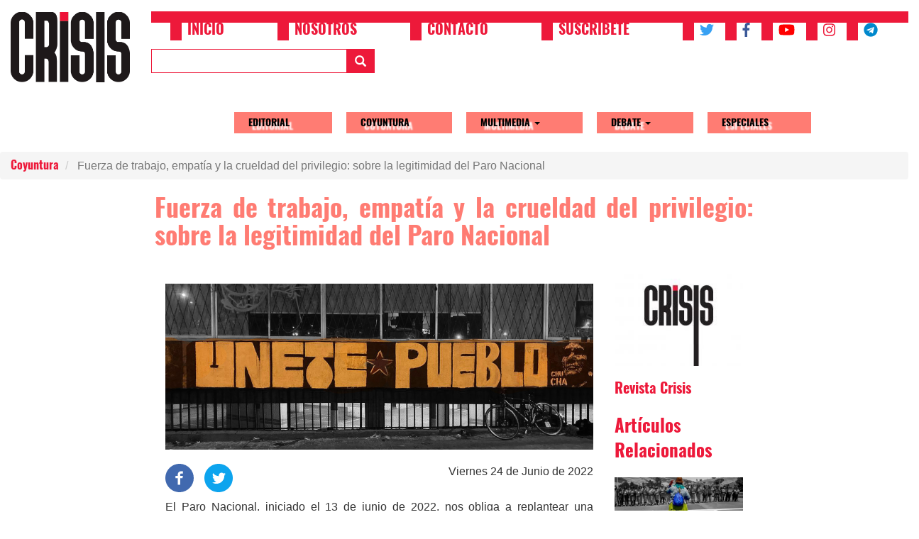

--- FILE ---
content_type: text/html; charset=UTF-8
request_url: https://www.revistacrisis.com/index.php/coyuntura/fuerza-de-trabajo-empatia-y-la-crueldad-del-privilegio-sobre-la-legitimidad-del-paro
body_size: 12097
content:


<!-- THEME DEBUG -->
<!-- THEME HOOK: 'html' -->
<!-- FILE NAME SUGGESTIONS:
   * html--node--1307.html.twig
   * html--node--%.html.twig
   * html--node.html.twig
   x html.html.twig
-->
<!-- BEGIN OUTPUT from 'themes/contrib/bootstrap/templates/system/html.html.twig' -->
<!DOCTYPE html>
<html  lang="es" dir="ltr" prefix="content: http://purl.org/rss/1.0/modules/content/  dc: http://purl.org/dc/terms/  foaf: http://xmlns.com/foaf/0.1/  og: http://ogp.me/ns#  rdfs: http://www.w3.org/2000/01/rdf-schema#  schema: http://schema.org/  sioc: http://rdfs.org/sioc/ns#  sioct: http://rdfs.org/sioc/types#  skos: http://www.w3.org/2004/02/skos/core#  xsd: http://www.w3.org/2001/XMLSchema# ">
  <head>
    <meta charset="utf-8" />
<script>(function(i,s,o,g,r,a,m){i["GoogleAnalyticsObject"]=r;i[r]=i[r]||function(){(i[r].q=i[r].q||[]).push(arguments)},i[r].l=1*new Date();a=s.createElement(o),m=s.getElementsByTagName(o)[0];a.async=1;a.src=g;m.parentNode.insertBefore(a,m)})(window,document,"script","https://www.google-analytics.com/analytics.js","ga");ga("create", "UA-116079479-1", {"cookieDomain":"auto"});ga("set", "anonymizeIp", true);ga("send", "pageview");</script>
<link rel="canonical" href="https://www.revistacrisis.com/index.php/coyuntura/fuerza-de-trabajo-empatia-y-la-crueldad-del-privilegio-sobre-la-legitimidad-del-paro" />
<link rel="image_src" href="https://www.revistacrisis.com/sites/default/files/2022-06/empatia%20copia.jpg" />
<meta name="description" content="Ten en cuenta siempre que, mientras las decisiones sobre el trabajo y la vida no le pertenezcan a la mayoría, las opciones siempre serán las mismas: recibir las balas o devorar las sobras" />
<meta name="abstract" content="Ten en cuenta siempre que, mientras las decisiones sobre el trabajo y la vida no le pertenezcan a la mayoría, las opciones siempre serán las mismas: recibir las balas o devorar las sobras" />
<meta name="keywords" content="Paro Nacional Ec, Neoliberalismo, Trabajo, Precarización" />
<meta property="og:site_name" content="Revista Crisis" />
<meta property="og:type" content="Artículo" />
<meta property="og:url" content="http://www.revistacrisis.com/index.php/coyuntura/fuerza-de-trabajo-empatia-y-la-crueldad-del-privilegio-sobre-la-legitimidad-del-paro" />
<meta property="og:title" content="Fuerza de trabajo, empatía y la crueldad del privilegio: sobre la legitimidad del Paro Nacional" />
<meta property="og:description" content="Ten en cuenta siempre que, mientras las decisiones sobre el trabajo y la vida no le pertenezcan a la mayoría, las opciones siempre serán las mismas: recibir las balas o devorar las sobras" />
<meta property="og:image" content="http://www.revistacrisis.com/sites/default/files/2022-06/empatia%20copia.jpg" />
<meta property="og:image:secure_url" content="https://www.revistacrisis.com/sites/default/files/2022-06/empatia%20copia.jpg" />
<meta name="twitter:card" content="summary_large_image" />
<meta name="twitter:description" content="Ten en cuenta siempre que, mientras las decisiones sobre el trabajo y la vida no le pertenezcan a la mayoría, las opciones siempre serán las mismas: recibir las balas o devorar las sobras" />
<meta name="twitter:site" content="@revistacrisisec" />
<meta name="twitter:title" content="Fuerza de trabajo, empatía y la crueldad del privilegio: sobre la legitimidad del Paro Nacional" />
<meta name="twitter:url" content="http://www.revistacrisis.com/index.php/coyuntura/fuerza-de-trabajo-empatia-y-la-crueldad-del-privilegio-sobre-la-legitimidad-del-paro" />
<meta name="twitter:image" content="http://www.revistacrisis.com/sites/default/files/2022-06/empatia%20copia.jpg" />
<meta name="Generator" content="Drupal 8 (https://www.drupal.org)" />
<meta name="MobileOptimized" content="width" />
<meta name="HandheldFriendly" content="true" />
<meta name="viewport" content="width=device-width, initial-scale=1.0" />
<link rel="shortcut icon" href="/themes/custom/crisis/favicon.ico" type="image/vnd.microsoft.icon" />
<link rel="alternate" hreflang="es" href="https://www.revistacrisis.com/index.php/coyuntura/fuerza-de-trabajo-empatia-y-la-crueldad-del-privilegio-sobre-la-legitimidad-del-paro" />
<link rel="revision" href="https://www.revistacrisis.com/index.php/coyuntura/fuerza-de-trabajo-empatia-y-la-crueldad-del-privilegio-sobre-la-legitimidad-del-paro" />

    <title>Fuerza de trabajo, empatía y la crueldad del privilegio: sobre la legitimidad del Paro Nacional  | Revista Crisis</title>
    <link rel="stylesheet" media="all" href="/sites/default/files/css/css_MymMseYtgc8kj894usPRMg7AmCtzKx5XzrrON7_ZM_A.css" />
<link rel="stylesheet" media="all" href="https://cdn.jsdelivr.net/npm/bootstrap@3.4.1/dist/css/bootstrap.min.css" integrity="sha256-bZLfwXAP04zRMK2BjiO8iu9pf4FbLqX6zitd+tIvLhE=" crossorigin="anonymous" />
<link rel="stylesheet" media="all" href="https://cdn.jsdelivr.net/npm/@unicorn-fail/drupal-bootstrap-styles@0.0.1/dist/3.4.0/8.x-3.x/drupal-bootstrap.min.css" integrity="sha512-oBCQwfTD4N6GNd7e5abU5e6i4wDNDQ23bPUxXJDfzH0QazxmngDQEWoQ6Zz51pQN49uw9WNDhkbc4euTx1RZMA==" crossorigin="anonymous" />
<link rel="stylesheet" media="all" href="/sites/default/files/css/css_IyhxYGqsOI_e5t0EJhECsyJYAX7SR1-tEHyh-WkmxT4.css" />

    
<!--[if lte IE 8]>
<script src="/core/assets/vendor/html5shiv/html5shiv.min.js?v=3.7.3"></script>
<![endif]-->

  </head>
  <body class="path-node page-node-type-article has-glyphicons">
    <a href="#main-content" class="visually-hidden focusable skip-link">
      Pasar al contenido principal
    </a>
    
    

<!-- THEME DEBUG -->
<!-- THEME HOOK: 'off_canvas_page_wrapper' -->
<!-- BEGIN OUTPUT from 'core/modules/system/templates/off-canvas-page-wrapper.html.twig' -->
  <div class="dialog-off-canvas-main-canvas" data-off-canvas-main-canvas>
    

<!-- THEME DEBUG -->
<!-- THEME HOOK: 'page' -->
<!-- FILE NAME SUGGESTIONS:
   * page--node--1307.html.twig
   * page--node--%.html.twig
   * page--node.html.twig
   x page.html.twig
-->
<!-- BEGIN OUTPUT from 'themes/custom/crisis/templates/system/page.html.twig' -->
          <header class="navbar navbar-default" id="navbar" role="banner">
      <div class="branding-wrapper clearfix col-sm-2">
        

<!-- THEME DEBUG -->
<!-- THEME HOOK: 'region' -->
<!-- FILE NAME SUGGESTIONS:
   * region--branding.html.twig
   x region.html.twig
-->
<!-- BEGIN OUTPUT from 'themes/contrib/bootstrap/templates/system/region.html.twig' -->
  <div class="region region-branding">
    

<!-- THEME DEBUG -->
<!-- THEME HOOK: 'block' -->
<!-- FILE NAME SUGGESTIONS:
   * block--crisis-branding.html.twig
   x block--system-branding-block.html.twig
   * block--system.html.twig
   * block.html.twig
-->
<!-- BEGIN OUTPUT from 'themes/contrib/bootstrap/templates/block/block--system-branding-block.html.twig' -->
      <a class="logo navbar-btn pull-left" href="/" title="Inicio" rel="home">
      <img src="/sites/default/files/logo-small.png" alt="Inicio" />
    </a>
        <a class="name navbar-brand" href="/" title="Inicio" rel="home">Revista Crisis</a>
    
<!-- END OUTPUT from 'themes/contrib/bootstrap/templates/block/block--system-branding-block.html.twig' -->


  </div>

<!-- END OUTPUT from 'themes/contrib/bootstrap/templates/system/region.html.twig' -->


      </div>
      
      <div class="header-content-wrapper col-sm-10">
        <div class="navbar-header">
        

<!-- THEME DEBUG -->
<!-- THEME HOOK: 'region' -->
<!-- FILE NAME SUGGESTIONS:
   * region--navigation.html.twig
   x region.html.twig
-->
<!-- BEGIN OUTPUT from 'themes/contrib/bootstrap/templates/system/region.html.twig' -->
  <div class="region region-navigation">
    

<!-- THEME DEBUG -->
<!-- THEME HOOK: 'block' -->
<!-- FILE NAME SUGGESTIONS:
   * block--upperheadermenu.html.twig
   * block--system-menu-block--upper-header-menu.html.twig
   x block--system-menu-block.html.twig
   * block--system.html.twig
   * block.html.twig
-->
<!-- BEGIN OUTPUT from 'core/modules/system/templates/block--system-menu-block.html.twig' -->
<nav role="navigation" aria-labelledby="block-upperheadermenu-menu" id="block-upperheadermenu">
            
  <h2 class="visually-hidden" id="block-upperheadermenu-menu">Upper Header Menu</h2>
  

        

<!-- THEME DEBUG -->
<!-- THEME HOOK: 'menu__upper_header_menu' -->
<!-- FILE NAME SUGGESTIONS:
   * menu--upper-header-menu.html.twig
   x menu.html.twig
-->
<!-- BEGIN OUTPUT from 'themes/contrib/bootstrap/templates/menu/menu.html.twig' -->

      <ul class="menu menu--upper-header-menu nav">
                      <li class="first">
                                        <a href="/index.php/" data-drupal-link-system-path="&lt;front&gt;">Inicio</a>
              </li>
                      <li>
                                        <a href="/index.php/nosotros" data-drupal-link-system-path="node/20">Nosotros</a>
              </li>
                      <li>
                                        <a href="/index.php/contacto" data-drupal-link-system-path="node/23">Contacto</a>
              </li>
                      <li>
                                        <a href="/index.php/suscribete" data-drupal-link-system-path="node/33">Suscribete</a>
              </li>
                      <li aria-label="Twitter">
                                        <a href="https://twitter.com/revistacrisisec"><i class="fa fa-twitter" aria-hidden="true"></i></a>
              </li>
                      <li aria-label="Facebook">
                                        <a href="https://www.facebook.com/RevistaCrisisEc/"><i class="fa fa-facebook" aria-hidden="true"></i></a>
              </li>
                      <li aria-label="Youtube">
                                        <a href="https://www.youtube.com/channel/UCnd46QaSN20nthCfhSz3g-w"><i class="fa fa-youtube" aria-hidden="true"></i></a>
              </li>
                      <li aria-label="Instagram">
                                        <a href="https://www.instagram.com/revistacrisis_ec/"><i class="fa fa-instagram" aria-hidden="true"></i></a>
              </li>
                      <li aria-label="Telegram" class="last">
                                        <a href="https://t.me/CanalRevistaCrisisEc"><i class="fa fa-telegram" aria-hidden="true"></i></a>
              </li>
        </ul>
  

<!-- END OUTPUT from 'themes/contrib/bootstrap/templates/menu/menu.html.twig' -->


  </nav>

<!-- END OUTPUT from 'core/modules/system/templates/block--system-menu-block.html.twig' -->



<!-- THEME DEBUG -->
<!-- THEME HOOK: 'block' -->
<!-- FILE NAME SUGGESTIONS:
   * block--formularioexpuestosearchpage-search.html.twig
   * block--views-exposed-filter-block--search-page-search.html.twig
   * block--views-exposed-filter-block.html.twig
   * block--views.html.twig
   x block.html.twig
-->
<!-- BEGIN OUTPUT from 'themes/contrib/bootstrap/templates/block/block.html.twig' -->
<section class="views-exposed-form block block-views block-views-exposed-filter-blocksearch-page-search clearfix" data-drupal-selector="views-exposed-form-search-page-search" id="block-formularioexpuestosearchpage-search">
  
    

      

<!-- THEME DEBUG -->
<!-- THEME HOOK: 'form' -->
<!-- BEGIN OUTPUT from 'core/modules/system/templates/form.html.twig' -->
<form action="/index.php/buscar" method="get" id="views-exposed-form-search-page-search" accept-charset="UTF-8">
  

<!-- THEME DEBUG -->
<!-- THEME HOOK: 'views_exposed_form' -->
<!-- BEGIN OUTPUT from 'themes/contrib/bootstrap/templates/views/views-exposed-form.html.twig' -->
<div class="form--inline form-inline clearfix">
  

<!-- THEME DEBUG -->
<!-- THEME HOOK: 'form_element' -->
<!-- BEGIN OUTPUT from 'themes/contrib/bootstrap/templates/input/form-element.html.twig' -->
<div class="form-item js-form-item form-type-textfield js-form-type-textfield form-item-search-keywords js-form-item-search-keywords form-group">
      

<!-- THEME DEBUG -->
<!-- THEME HOOK: 'form_element_label' -->
<!-- BEGIN OUTPUT from 'themes/contrib/bootstrap/templates/input/form-element-label.html.twig' -->
<label for="edit-search-keywords" class="control-label">Buscar</label>
<!-- END OUTPUT from 'themes/contrib/bootstrap/templates/input/form-element-label.html.twig' -->


  
  
  

<!-- THEME DEBUG -->
<!-- THEME HOOK: 'input__textfield' -->
<!-- FILE NAME SUGGESTIONS:
   * input--textfield.html.twig
   * input--form-control--textfield.html.twig
   x input--form-control.html.twig
   * input.html.twig
-->
<!-- BEGIN OUTPUT from 'themes/contrib/bootstrap/templates/input/input--form-control.html.twig' -->
<input data-drupal-selector="edit-search-keywords" class="form-text form-control" type="text" id="edit-search-keywords" name="search_keywords" value="" size="30" maxlength="128" />
<!-- END OUTPUT from 'themes/contrib/bootstrap/templates/input/input--form-control.html.twig' -->



  
  
  </div>

<!-- END OUTPUT from 'themes/contrib/bootstrap/templates/input/form-element.html.twig' -->



<!-- THEME DEBUG -->
<!-- THEME HOOK: 'container' -->
<!-- BEGIN OUTPUT from 'themes/contrib/bootstrap/templates/system/container.html.twig' -->
<div data-drupal-selector="edit-actions" class="form-actions form-group js-form-wrapper form-wrapper" id="edit-actions">

<!-- THEME DEBUG -->
<!-- THEME HOOK: 'input__submit' -->
<!-- FILE NAME SUGGESTIONS:
   * input--submit.html.twig
   * input--button--submit.html.twig
   x input--button.html.twig
   * input.html.twig
-->
<!-- BEGIN OUTPUT from 'themes/contrib/bootstrap/templates/input/input--button.html.twig' -->
<button data-drupal-selector="edit-submit-search" class="button js-form-submit form-submit btn-primary btn icon-before" type="submit" id="edit-submit-search" value="Buscar" name=""><span class="icon glyphicon glyphicon-search" aria-hidden="true"></span>
Buscar</button>
<!-- END OUTPUT from 'themes/contrib/bootstrap/templates/input/input--button.html.twig' -->

</div>

<!-- END OUTPUT from 'themes/contrib/bootstrap/templates/system/container.html.twig' -->


</div>

<!-- END OUTPUT from 'themes/contrib/bootstrap/templates/views/views-exposed-form.html.twig' -->


</form>

<!-- END OUTPUT from 'core/modules/system/templates/form.html.twig' -->


  </section>


<!-- END OUTPUT from 'themes/contrib/bootstrap/templates/block/block.html.twig' -->


  </div>

<!-- END OUTPUT from 'themes/contrib/bootstrap/templates/system/region.html.twig' -->


                          <button type="button" class="navbar-toggle" data-toggle="collapse" data-target="#navbar-collapse">
            <span class="sr-only">Toggle navigation</span>
            <span class="icon-bar"></span>
            <span class="icon-bar"></span>
            <span class="icon-bar"></span>
          </button>
                </div>

                      <div id="navbar-collapse" class="navbar-collapse collapse">
            

<!-- THEME DEBUG -->
<!-- THEME HOOK: 'region' -->
<!-- FILE NAME SUGGESTIONS:
   * region--navigation-collapsible.html.twig
   x region.html.twig
-->
<!-- BEGIN OUTPUT from 'themes/contrib/bootstrap/templates/system/region.html.twig' -->
  <div class="region region-navigation-collapsible">
    

<!-- THEME DEBUG -->
<!-- THEME HOOK: 'block' -->
<!-- FILE NAME SUGGESTIONS:
   * block--crisis-main-menu.html.twig
   x block--system-menu-block--main.html.twig
   * block--system-menu-block.html.twig
   * block--system.html.twig
   * block.html.twig
-->
<!-- BEGIN OUTPUT from 'themes/contrib/bootstrap/templates/block/block--system-menu-block--main.html.twig' -->
<nav role="navigation" aria-labelledby="block-crisis-main-menu-menu" id="block-crisis-main-menu">
            <h2 class="sr-only" id="block-crisis-main-menu-menu">Main navigation</h2>

      

<!-- THEME DEBUG -->
<!-- THEME HOOK: 'menu__main' -->
<!-- FILE NAME SUGGESTIONS:
   x menu--main.html.twig
   x menu--main.html.twig
   * menu.html.twig
-->
<!-- BEGIN OUTPUT from 'themes/contrib/bootstrap/templates/menu/menu--main.html.twig' -->

      <ul class="menu menu--main nav navbar-nav">
                      <li class="first">
                                        <a href="/editorial" data-drupal-link-system-path="taxonomy/term/7">Editorial</a>
              </li>
                      <li>
                                        <a href="/coyuntura" data-drupal-link-system-path="taxonomy/term/1">Coyuntura</a>
              </li>
                      <li class="expanded dropdown">
                                                                    <a href="/multimedia" class="dropdown-toggle" data-toggle="dropdown" data-drupal-link-system-path="taxonomy/term/470">Multimedia <span class="caret"></span></a>
                        <ul class="dropdown-menu">
                      <li class="first">
                                        <a href="/audiovisual" data-drupal-link-system-path="taxonomy/term/3">Audiovisual</a>
              </li>
                      <li class="last">
                                        <a href="/fotoreportaje" data-drupal-link-system-path="taxonomy/term/4">Fotoreportaje</a>
              </li>
        </ul>
  
              </li>
                      <li class="expanded dropdown">
                                                                    <a href="/debate" class="dropdown-toggle" data-toggle="dropdown" data-drupal-link-system-path="taxonomy/term/2">Debate <span class="caret"></span></a>
                        <ul class="dropdown-menu">
                      <li class="first">
                                        <a href="/animalismos-criticos" data-drupal-link-system-path="taxonomy/term/1108">Animalismos críticos</a>
              </li>
                      <li>
                                        <a href="/critica" data-drupal-link-system-path="taxonomy/term/473">Crítica</a>
              </li>
                      <li>
                                        <a href="/ecologia-social" data-drupal-link-system-path="taxonomy/term/476">Ecología Social</a>
              </li>
                      <li>
                                        <a href="/economia-y-trabajo" data-drupal-link-system-path="taxonomy/term/472">Economía y Trabajo</a>
              </li>
                      <li>
                                        <a href="/feminismos" data-drupal-link-system-path="taxonomy/term/450">Feminismos</a>
              </li>
                      <li>
                                        <a href="/ficciones" data-drupal-link-system-path="taxonomy/term/475">Ficciones</a>
              </li>
                      <li>
                                        <a href="/filosofia" data-drupal-link-system-path="taxonomy/term/724">Filosofía</a>
              </li>
                      <li>
                                        <a href="/global" data-drupal-link-system-path="taxonomy/term/471">Global</a>
              </li>
                      <li>
                                        <a href="/latinoamerica" data-drupal-link-system-path="taxonomy/term/1407">Latinoamérica</a>
              </li>
                      <li>
                                        <a href="/memoria" data-drupal-link-system-path="taxonomy/term/474">Memoria</a>
              </li>
                      <li>
                                        <a href="/pedagogia-critica" data-drupal-link-system-path="taxonomy/term/1266">Pedagogía crítica</a>
              </li>
                      <li>
                                        <a href="/periodismo-militante" data-drupal-link-system-path="taxonomy/term/1445">Periodismo militante</a>
              </li>
                      <li>
                                        <a href="/teoria" data-drupal-link-system-path="taxonomy/term/1109">Teoría</a>
              </li>
                      <li class="last">
                                        <a href="/territorios-en-resistencia" data-drupal-link-system-path="taxonomy/term/477">Territorios en resistencia</a>
              </li>
        </ul>
  
              </li>
                      <li class="last">
                                        <a href="/especiales" data-drupal-link-system-path="taxonomy/term/468">Especiales</a>
              </li>
        </ul>
  

<!-- END OUTPUT from 'themes/contrib/bootstrap/templates/menu/menu--main.html.twig' -->


  </nav>

<!-- END OUTPUT from 'themes/contrib/bootstrap/templates/block/block--system-menu-block--main.html.twig' -->


  </div>

<!-- END OUTPUT from 'themes/contrib/bootstrap/templates/system/region.html.twig' -->


          </div>
                
            </div>
    </header>
  
  <div role="main" class="main-container js-quickedit-main-content">
        <div class="row">
                              <div class="col-sm-12" role="heading">
            

<!-- THEME DEBUG -->
<!-- THEME HOOK: 'region' -->
<!-- FILE NAME SUGGESTIONS:
   * region--header.html.twig
   x region.html.twig
-->
<!-- BEGIN OUTPUT from 'themes/contrib/bootstrap/templates/system/region.html.twig' -->
  <div class="region region-header">
    

<!-- THEME DEBUG -->
<!-- THEME HOOK: 'block' -->
<!-- FILE NAME SUGGESTIONS:
   * block--crisis-breadcrumbs.html.twig
   * block--system-breadcrumb-block.html.twig
   x block--system.html.twig
   * block.html.twig
-->
<!-- BEGIN OUTPUT from 'themes/contrib/bootstrap/templates/block/block--system.html.twig' -->
  

<!-- THEME DEBUG -->
<!-- THEME HOOK: 'breadcrumb' -->
<!-- BEGIN OUTPUT from 'themes/contrib/bootstrap/templates/system/breadcrumb.html.twig' -->
  <ol class="breadcrumb">
          <li >
                  <a href="/index.php/coyuntura">Coyuntura</a>
              </li>
          <li  class="active">
                  Fuerza de trabajo, empatía y la crueldad del privilegio: sobre la legitimidad del Paro Nacional 
              </li>
      </ol>

<!-- END OUTPUT from 'themes/contrib/bootstrap/templates/system/breadcrumb.html.twig' -->



<!-- END OUTPUT from 'themes/contrib/bootstrap/templates/block/block--system.html.twig' -->


  </div>

<!-- END OUTPUT from 'themes/contrib/bootstrap/templates/system/region.html.twig' -->


          </div>
              
            
                  <section class="col-sm-2 col-xs-0"></section>
      <section class="col-sm-8 col-xs-12">

                                      <div class="highlighted">

<!-- THEME DEBUG -->
<!-- THEME HOOK: 'region' -->
<!-- FILE NAME SUGGESTIONS:
   * region--highlighted.html.twig
   x region.html.twig
-->
<!-- BEGIN OUTPUT from 'themes/contrib/bootstrap/templates/system/region.html.twig' -->
  <div class="region region-highlighted">
    

<!-- THEME DEBUG -->
<!-- THEME HOOK: 'block' -->
<!-- FILE NAME SUGGESTIONS:
   * block--crisis-messages.html.twig
   x block--system-messages-block.html.twig
   * block--system.html.twig
   * block.html.twig
-->
<!-- BEGIN OUTPUT from 'core/modules/system/templates/block--system-messages-block.html.twig' -->
<div data-drupal-messages-fallback class="hidden"></div>

<!-- END OUTPUT from 'core/modules/system/templates/block--system-messages-block.html.twig' -->


  </div>

<!-- END OUTPUT from 'themes/contrib/bootstrap/templates/system/region.html.twig' -->

</div>
                  
                
                          <a id="main-content"></a>
          

<!-- THEME DEBUG -->
<!-- THEME HOOK: 'region' -->
<!-- FILE NAME SUGGESTIONS:
   * region--content.html.twig
   x region.html.twig
-->
<!-- BEGIN OUTPUT from 'themes/contrib/bootstrap/templates/system/region.html.twig' -->
  <div class="region region-content">
    

<!-- THEME DEBUG -->
<!-- THEME HOOK: 'block' -->
<!-- FILE NAME SUGGESTIONS:
   * block--crisis-page-title.html.twig
   x block--page-title-block.html.twig
   * block--core.html.twig
   * block.html.twig
-->
<!-- BEGIN OUTPUT from 'themes/contrib/bootstrap/templates/block/block--page-title-block.html.twig' -->
  

<!-- THEME DEBUG -->
<!-- THEME HOOK: 'page_title' -->
<!-- BEGIN OUTPUT from 'themes/contrib/bootstrap/templates/system/page-title.html.twig' -->
  <h1 class="page-header">

<!-- THEME DEBUG -->
<!-- THEME HOOK: 'field' -->
<!-- FILE NAME SUGGESTIONS:
   * field--default--node--title--article.html.twig
   * field--default--node--article.html.twig
   * field--default--node--title.html.twig
   * field--default--title--article.html.twig
   * field--default--article.html.twig
   * field--default--title.html.twig
   * field--default.html.twig
   * field--theme-ds-field-default.html.twig
   * field--node--title--article.html.twig
   x field--node--title.html.twig
   * field--node--article.html.twig
   * field--title.html.twig
   * field--string.html.twig
   * field.html.twig
-->
<!-- BEGIN OUTPUT from 'core/modules/node/templates/field--node--title.html.twig' -->
<span property="schema:name">Fuerza de trabajo, empatía y la crueldad del privilegio: sobre la legitimidad del Paro Nacional </span>

<!-- END OUTPUT from 'core/modules/node/templates/field--node--title.html.twig' -->

</h1>

<!-- END OUTPUT from 'themes/contrib/bootstrap/templates/system/page-title.html.twig' -->



<!-- END OUTPUT from 'themes/contrib/bootstrap/templates/block/block--page-title-block.html.twig' -->



<!-- THEME DEBUG -->
<!-- THEME HOOK: 'block' -->
<!-- FILE NAME SUGGESTIONS:
   * block--crisis-content.html.twig
   * block--system-main-block.html.twig
   x block--system.html.twig
   * block.html.twig
-->
<!-- BEGIN OUTPUT from 'themes/contrib/bootstrap/templates/block/block--system.html.twig' -->
  

<!-- THEME DEBUG -->
<!-- THEME HOOK: 'ds_entity_view' -->
<!-- BEGIN OUTPUT from 'modules/contrib/ds/templates/ds-entity-view.html.twig' -->


<!-- THEME DEBUG -->
<!-- THEME HOOK: 'ds_2col' -->
<!-- FILE NAME SUGGESTIONS:
   * ds-2col--node--1307.html.twig
   * ds-2col--node-article-full.html.twig
   * ds-2col--node-article.html.twig
   * ds-2col--node-full.html.twig
   * ds-2col--node.html.twig
   x ds-2col.html.twig
   x ds-2col.html.twig
-->
<!-- BEGIN OUTPUT from 'themes/custom/crisis/templates/ds-2col.html.twig' -->
<div data-history-node-id="1307" class="node node--type-article node--view-mode-full ds-2col clearfix" typeof="schema:Article">

  

  <div class="col-xs-12 col-md-9">
    

<!-- THEME DEBUG -->
<!-- THEME HOOK: 'field' -->
<!-- FILE NAME SUGGESTIONS:
   * field--default--node--field-image--article.html.twig
   * field--default--node--article.html.twig
   * field--default--node--field-image.html.twig
   * field--default--field-image--article.html.twig
   * field--default--article.html.twig
   * field--default--field-image.html.twig
   * field--default.html.twig
   * field--theme-ds-field-default.html.twig
   * field--node--field-image--article.html.twig
   * field--node--field-image.html.twig
   * field--node--article.html.twig
   * field--field-image.html.twig
   * field--image.html.twig
   x field.html.twig
-->
<!-- BEGIN OUTPUT from 'themes/contrib/bootstrap/templates/field/field.html.twig' -->

      <div class="field field--name-field-image field--type-image field--label-hidden field--items">
              <div class="field--item">

<!-- THEME DEBUG -->
<!-- THEME HOOK: 'image_formatter' -->
<!-- BEGIN OUTPUT from 'core/modules/image/templates/image-formatter.html.twig' -->
  

<!-- THEME DEBUG -->
<!-- THEME HOOK: 'image' -->
<!-- BEGIN OUTPUT from 'themes/contrib/bootstrap/templates/system/image.html.twig' -->
<img property="schema:image" src="/sites/default/files/2022-06/empatia%20copia.jpg" width="1914" height="742" alt="unete tu" typeof="foaf:Image" class="img-responsive" />

<!-- END OUTPUT from 'themes/contrib/bootstrap/templates/system/image.html.twig' -->



<!-- END OUTPUT from 'core/modules/image/templates/image-formatter.html.twig' -->

</div>
          </div>
  
<!-- END OUTPUT from 'themes/contrib/bootstrap/templates/field/field.html.twig' -->



<!-- THEME DEBUG -->
<!-- THEME HOOK: 'field' -->
<!-- FILE NAME SUGGESTIONS:
   * field--default--node--field-publication-date--article.html.twig
   * field--default--node--article.html.twig
   * field--default--node--field-publication-date.html.twig
   * field--default--field-publication-date--article.html.twig
   * field--default--article.html.twig
   * field--default--field-publication-date.html.twig
   * field--default.html.twig
   * field--theme-ds-field-default.html.twig
   * field--node--field-publication-date--article.html.twig
   * field--node--field-publication-date.html.twig
   * field--node--article.html.twig
   * field--field-publication-date.html.twig
   * field--datetime.html.twig
   x field.html.twig
-->
<!-- BEGIN OUTPUT from 'themes/contrib/bootstrap/templates/field/field.html.twig' -->

            <div class="field field--name-field-publication-date field--type-datetime field--label-hidden field--item">Viernes 24 de Junio de 2022</div>
      
<!-- END OUTPUT from 'themes/contrib/bootstrap/templates/field/field.html.twig' -->



<!-- THEME DEBUG -->
<!-- THEME HOOK: 'field' -->
<!-- FILE NAME SUGGESTIONS:
   * field--default--node--dynamic-block-field--node-social-sharing--article.html.twig
   * field--default--node--article.html.twig
   * field--default--node--dynamic-block-field--node-social-sharing.html.twig
   * field--default--dynamic-block-field--node-social-sharing--article.html.twig
   * field--default--article.html.twig
   * field--default--dynamic-block-field--node-social-sharing.html.twig
   * field--default.html.twig
   * field--theme-ds-field-default.html.twig
   * field--node--dynamic-block-field--node-social-sharing--article.html.twig
   * field--node--dynamic-block-field--node-social-sharing.html.twig
   * field--node--article.html.twig
   * field--dynamic-block-field--node-social-sharing.html.twig
   * field--ds.html.twig
   x field.html.twig
-->
<!-- BEGIN OUTPUT from 'themes/contrib/bootstrap/templates/field/field.html.twig' -->

            <div class="field field--name-dynamic-block-fieldnode-social-sharing field--type-ds field--label-hidden field--item">

<!-- THEME DEBUG -->
<!-- THEME HOOK: 'social_media_links' -->
<!-- BEGIN OUTPUT from 'modules/contrib/social_media/templates/social-media-links.html.twig' -->


<div class="social-media-sharing">
  <ul class="">
                    <li>
        <a target="_blank" class="facebook-share share" href="https://www.facebook.com/share.php?u=http://www.revistacrisis.com/index.php/coyuntura/fuerza-de-trabajo-empatia-y-la-crueldad-del-privilegio-sobre-la-legitimidad-del-paro&amp;title=Fuerza de trabajo, empatía y la crueldad del privilegio: sobre la legitimidad del Paro Nacional " title="Facebook">
                      <img alt="Facebook" src="https://www.revistacrisis.com/modules/contrib/social_media/icons/facebook_share.svg">
                  </a>

      </li>
                <li>
        <a    target="_blank"  class="twitter share"   href="https://twitter.com/intent/tweet?url=http://www.revistacrisis.com/index.php/coyuntura/fuerza-de-trabajo-empatia-y-la-crueldad-del-privilegio-sobre-la-legitimidad-del-paro&amp;status=Fuerza de trabajo, empatía y la crueldad del privilegio: sobre la legitimidad del Paro Nacional +http://www.revistacrisis.com/index.php/coyuntura/fuerza-de-trabajo-empatia-y-la-crueldad-del-privilegio-sobre-la-legitimidad-del-paro"
          title="Twitter">
                      <img alt="Twitter" src="https://www.revistacrisis.com/modules/contrib/social_media/icons/twitter.svg">
                  </a>

      </li>
      </ul>
</div>


<!-- END OUTPUT from 'modules/contrib/social_media/templates/social-media-links.html.twig' -->

</div>
      
<!-- END OUTPUT from 'themes/contrib/bootstrap/templates/field/field.html.twig' -->



<!-- THEME DEBUG -->
<!-- THEME HOOK: 'field' -->
<!-- FILE NAME SUGGESTIONS:
   * field--default--node--body--article.html.twig
   * field--default--node--article.html.twig
   * field--default--node--body.html.twig
   * field--default--body--article.html.twig
   * field--default--article.html.twig
   * field--default--body.html.twig
   * field--default.html.twig
   * field--theme-ds-field-default.html.twig
   * field--node--body--article.html.twig
   * field--node--body.html.twig
   * field--node--article.html.twig
   * field--body.html.twig
   * field--text-with-summary.html.twig
   x field.html.twig
-->
<!-- BEGIN OUTPUT from 'themes/contrib/bootstrap/templates/field/field.html.twig' -->

            <div property="schema:text" class="field field--name-body field--type-text-with-summary field--label-hidden field--item"><p><span><span><span>El Paro Nacional, iniciado el 13 de junio de 2022, nos obliga a replantear una reflexión histórica que -una vez más- es absolutamente necesaria para comprender nuestro presente<strong>: el sufrimiento colectivo y el sufrimiento personal son inseparables. </strong>Más aún, <strong>la experiencia colectiva configura y posibilita las experiencias individuales, para bien y para mal.</strong> El reconocimiento de este hecho se vuelve particularmente problemático y exigente para quienes ostentan algún tipo de privilegio. Suele tratarse de una fórmula escalofriantemente común:<strong> a mayor privilegio, menor empatía. </strong></span></span></span></p>

<p><span><span><span>Los privilegios económicos, culturales y sociales encierran a la burguesía y a los arribistas en una burbuja, y convierten a quienes están fuera de ella en una caricatura<strong>. Juzgar la realidad desde la ilusión de seguridad que el privilegio genera, implica una simplificación perversa del otro, de la otra, de le otre.</strong> Debemos recordar que <strong>quienes ejercen el verdadero poder, quienes disparan los rifles y despliegan los tanques, quienes controlan las condiciones de trabajo,</strong> quienes tienen la potestad de jugar a su antojo con la legalidad y la ilegalidad, también cuentan entre su armamento con<strong> la facultad de distribuir el privilegio.</strong></span></span></span></p>

<p><span><span><span><strong>Un Estado burgués, represor y asesino</strong> es capaz de convencer a la opinión pública, de que está de tu lado y te protege, <strong>aturdiéndote con mercancías, insertándote en un delirio en el que la posibilidad de comprar placer con tu salario es sinónimo de libertad.</strong> Una recompensa “merecidamente” ganada con tu “trabajo honesto”. Este delirio puede hacerte olvidar que nuestros vínculos con el trabajo están tan corrompidos y manipulados, que <strong>muy poco tiene que ver tu esfuerzo con la transformación de tus condiciones de vida.</strong> </span></span></span></p>

<p><span><span><span>Si eres una de las personas que pueden dar testimonio de <strong>cómo su fuerza de trabajo les permite satisfacer no sólo sus necesidades sino también sus deseos</strong>, e incluso imaginar diferentes proyectos de futuro para sus vidas, no cometas el error de creer que tu caso representa la experiencia de la mayoría o que cualquiera podría transformar sus condiciones materiales con la “suficiente voluntad”. <strong>Pregúntate quién decide el valor de tu trabajo y de tu tiempo, y verás claramente que esa decisión no es tuya.</strong> </span></span></span></p>

<p><span><span><span><strong>Esa elección se encuentra en las escasas manos que distribuyen el privilegio y la miseria según convenga a sus afanes enfermizos de acumulación. </strong>Sabemos ya desde hace más de un siglo que la burguesía “ha aglomerado la población, centralizado los medios de producción y concentrado la propiedad en manos de unos pocos” (Marx, Engels, <em>Manifiesto del partido comunista</em>). Uno de los mecanismos más potentes, mediante los cuales las clases dominantes mantienen el control sobre la clase trabajadora, <strong>ha sido y sigue siendo la generación de divisiones y antagonismos al interior de la misma.</strong> </span></span></span></p>

<p><span><span><span>Múltiples trabajadorxs son sometidos a un espejismo de identificación a través del acceso a productos y servicios fetichizados (sean autos, vestimenta, accesorios o espectáculos). Así, <strong>la clase burguesa construye una ilusión de cercanía con ciertos sectores de la clase proletaria, a los que utilizará como escudo en contra de aquellos sectores del mismo proletariado que, por el contrario, enfrentan la explotación y la precarización sin paliativo alguno</strong>, y con frecuencia doblemente marginalizados por <strong>estructuras opresivas complementarias al capitalismo </strong>(el racismo, la misoginia, la homofobia, la transfobia y un largo etcétera).</span></span></span></p>

<p><span><span><span><strong>Para la burguesía, la clase trabajadora es en el mejor de los casos, un recurso descartable en sus procesos de acumulación y, en el peor y más frecuente de los casos, un estorbo que debe ser eliminado.</strong> No pienses nunca que la clase burguesa es tu aliada o que te protegerá simplemente porque te permite comer sus sobras, en lugar de dispararte sus balas. Mientras la tierra, la materia prima, la industria, el dinero y las armas pertenezcan a un porcentaje ridículamente minúsculo de la población, <strong>recibir un salario que te permite llegar a fin de mes no te vuelve menos esclavo. </strong></span></span></span></p>

<p><span><span><span><strong>La reducida y sanguinaria clase empresarial, de la cual hoy por hoy el Estado no es más que una extensión, como tan fácil resulta constatar en Ecuador, es la única que determina lo que vale o no nuestro trabajo, y por ende lo que valen o no nuestras vidas.</strong> Si no eres dueño de los bancos o de las grandes fábricas; si el ejército y la policía no están a tu servicio; si no sacas del país millones de dólares en acrobacias de evasión fiscal; y no pasas los días pensando cómo engordar tus cuentas “flexibilizando” tus responsabilidades con tus trabajadorxs, <strong>tienes que saber que quienes se movilizan en este Paro Nacional también están luchando por ti, incluso si todavía no lo has constatado.</strong> </span></span></span></p>

<p><span><span><span>Si el hambre y el empobrecimiento aún no se apoderan de tu existencia y la de tu familia, recuerda que sólo hace falta una pequeña patada en el tablero para que los tengas frente a frente. <strong>Ten en cuenta siempre que, mientras las decisiones sobre el trabajo y la vida no le pertenezcan a la mayoría, las opciones siempre serán las mismas: recibir las balas o devorar las sobras.</strong> <strong>No renuncies a estar en el lado correcto de la historia ni traiciones a tu gente por defender una porción de sobras envenenadas.</strong></span></span></span></p>

<p><span><span><span>No juzgues ni lastimes a tus hermanxs, que a cambio de su fuerza de trabajo no han recibido más que crueldad e indiferencia. <strong>Recuerda que no eres nada sin ellxs y al llamarles vagos, vándalos o terroristas no haces más que ponerte del lado de tus verdugos, y será la propia historia la que ajuste cuentas contigo.</strong> Que las migajas que te entrega la burguesía no te anestesien ni te hagan olvidar a dónde perteneces. </span></span></span></p>

<p><span><span><span><strong>Hoy más que nunca, que el "privilegio" no te nuble la empatía. </strong></span></span></span></p>

<p><span><span><span><strong>¡Viva el Paro Nacional!</strong></span></span></span></p>

<p> </p></div>
      
<!-- END OUTPUT from 'themes/contrib/bootstrap/templates/field/field.html.twig' -->



<!-- THEME DEBUG -->
<!-- THEME HOOK: 'field' -->
<!-- FILE NAME SUGGESTIONS:
   * field--default--node--field-category--article.html.twig
   * field--default--node--article.html.twig
   * field--default--node--field-category.html.twig
   * field--default--field-category--article.html.twig
   * field--default--article.html.twig
   * field--default--field-category.html.twig
   * field--default.html.twig
   * field--theme-ds-field-default.html.twig
   * field--node--field-category--article.html.twig
   * field--node--field-category.html.twig
   * field--node--article.html.twig
   * field--field-category.html.twig
   * field--entity-reference.html.twig
   x field.html.twig
-->
<!-- BEGIN OUTPUT from 'themes/contrib/bootstrap/templates/field/field.html.twig' -->

  <div class="field field--name-field-category field--type-entity-reference field--label-above">
    <div class="field--label">Categoria</div>
          <div class="field--items">
              <div class="field--item"><a href="/index.php/coyuntura" hreflang="es">Coyuntura</a></div>
              </div>
      </div>

<!-- END OUTPUT from 'themes/contrib/bootstrap/templates/field/field.html.twig' -->



<!-- THEME DEBUG -->
<!-- THEME HOOK: 'field' -->
<!-- FILE NAME SUGGESTIONS:
   * field--default--node--field-tags--article.html.twig
   * field--default--node--article.html.twig
   * field--default--node--field-tags.html.twig
   * field--default--field-tags--article.html.twig
   * field--default--article.html.twig
   * field--default--field-tags.html.twig
   * field--default.html.twig
   * field--theme-ds-field-default.html.twig
   * field--node--field-tags--article.html.twig
   * field--node--field-tags.html.twig
   * field--node--article.html.twig
   * field--field-tags.html.twig
   * field--entity-reference.html.twig
   x field.html.twig
-->
<!-- BEGIN OUTPUT from 'themes/contrib/bootstrap/templates/field/field.html.twig' -->

  <div class="field field--name-field-tags field--type-entity-reference field--label-above">
    <div class="field--label">Etiquetas</div>
          <div class="field--items">
              <div class="field--item"><a href="/index.php/etiquetas/paro-nacional-ec" property="schema:about" hreflang="es">Paro Nacional Ec</a></div>
          <div class="field--item"><a href="/index.php/etiquetas/neoliberalismo" property="schema:about" hreflang="es">Neoliberalismo</a></div>
          <div class="field--item"><a href="/index.php/etiquetas/trabajo" property="schema:about" hreflang="es">Trabajo</a></div>
          <div class="field--item"><a href="/index.php/etiquetas/precarizacion" property="schema:about" hreflang="es">Precarización</a></div>
              </div>
      </div>

<!-- END OUTPUT from 'themes/contrib/bootstrap/templates/field/field.html.twig' -->


  </div>

  <div class="col-xs-12 col-md-3">
    

<!-- THEME DEBUG -->
<!-- THEME HOOK: 'field' -->
<!-- FILE NAME SUGGESTIONS:
   * field--default--node--field-author--article.html.twig
   * field--default--node--article.html.twig
   * field--default--node--field-author.html.twig
   * field--default--field-author--article.html.twig
   * field--default--article.html.twig
   * field--default--field-author.html.twig
   * field--default.html.twig
   * field--theme-ds-field-default.html.twig
   * field--node--field-author--article.html.twig
   * field--node--field-author.html.twig
   * field--node--article.html.twig
   * field--field-author.html.twig
   * field--entity-reference.html.twig
   x field.html.twig
-->
<!-- BEGIN OUTPUT from 'themes/contrib/bootstrap/templates/field/field.html.twig' -->

      <div class="field field--name-field-author field--type-entity-reference field--label-hidden field--items">
              <div class="field--item">

<!-- THEME DEBUG -->
<!-- THEME HOOK: 'ds_entity_view' -->
<!-- BEGIN OUTPUT from 'modules/contrib/ds/templates/ds-entity-view.html.twig' -->


<!-- THEME DEBUG -->
<!-- THEME HOOK: 'layout__onecol' -->
<!-- FILE NAME SUGGESTIONS:
   x layout--onecol.html.twig
   * layout-onecol--node--18.html.twig
   * layout-onecol--node-author-teaser.html.twig
   * layout-onecol--node-author.html.twig
   * layout-onecol--node-teaser.html.twig
   * layout-onecol--node.html.twig
   x layout--onecol.html.twig
   * layout.html.twig
-->
<!-- BEGIN OUTPUT from 'core/modules/layout_discovery/layouts/onecol/layout--onecol.html.twig' -->
  <div data-history-node-id="18" class="layout layout--onecol">
    <div  class="layout__region layout__region--content">
      

<!-- THEME DEBUG -->
<!-- THEME HOOK: 'field' -->
<!-- FILE NAME SUGGESTIONS:
   * field--default--node--field-photo--author.html.twig
   * field--default--node--author.html.twig
   * field--default--node--field-photo.html.twig
   * field--default--field-photo--author.html.twig
   * field--default--author.html.twig
   * field--default--field-photo.html.twig
   * field--default.html.twig
   * field--theme-ds-field-default.html.twig
   * field--node--field-photo--author.html.twig
   * field--node--field-photo.html.twig
   * field--node--author.html.twig
   * field--field-photo.html.twig
   * field--image.html.twig
   x field.html.twig
-->
<!-- BEGIN OUTPUT from 'themes/contrib/bootstrap/templates/field/field.html.twig' -->

            <div class="field field--name-field-photo field--type-image field--label-hidden field--item">

<!-- THEME DEBUG -->
<!-- THEME HOOK: 'image_formatter' -->
<!-- BEGIN OUTPUT from 'core/modules/image/templates/image-formatter.html.twig' -->
  <a href="/articulista/revista-crisis" hreflang="es">

<!-- THEME DEBUG -->
<!-- THEME HOOK: 'image_style' -->
<!-- BEGIN OUTPUT from 'core/modules/image/templates/image-style.html.twig' -->


<!-- THEME DEBUG -->
<!-- THEME HOOK: 'image' -->
<!-- BEGIN OUTPUT from 'themes/contrib/bootstrap/templates/system/image.html.twig' -->
<img src="/sites/default/files/styles/large/public/author-pictures/crisis_pic.jpg?itok=f6r6X3Yk" width="220" height="165" alt="Crisis" typeof="foaf:Image" class="img-responsive" />

<!-- END OUTPUT from 'themes/contrib/bootstrap/templates/system/image.html.twig' -->



<!-- END OUTPUT from 'core/modules/image/templates/image-style.html.twig' -->

</a>

<!-- END OUTPUT from 'core/modules/image/templates/image-formatter.html.twig' -->

</div>
      
<!-- END OUTPUT from 'themes/contrib/bootstrap/templates/field/field.html.twig' -->



<!-- THEME DEBUG -->
<!-- THEME HOOK: 'field' -->
<!-- FILE NAME SUGGESTIONS:
   * field--default--node--node-title--author.html.twig
   * field--default--node--author.html.twig
   * field--default--node--node-title.html.twig
   * field--default--node-title--author.html.twig
   * field--default--author.html.twig
   * field--default--node-title.html.twig
   * field--default.html.twig
   * field--theme-ds-field-default.html.twig
   * field--node--node-title--author.html.twig
   * field--node--node-title.html.twig
   * field--node--author.html.twig
   * field--node-title.html.twig
   * field--ds.html.twig
   x field.html.twig
-->
<!-- BEGIN OUTPUT from 'themes/contrib/bootstrap/templates/field/field.html.twig' -->

            <div class="field field--name-node-title field--type-ds field--label-hidden field--item"><h2>
  <a href="/articulista/revista-crisis" hreflang="es">Revista Crisis</a>
</h2>
</div>
      
<!-- END OUTPUT from 'themes/contrib/bootstrap/templates/field/field.html.twig' -->


    </div>
  </div>

<!-- END OUTPUT from 'core/modules/layout_discovery/layouts/onecol/layout--onecol.html.twig' -->



<!-- END OUTPUT from 'modules/contrib/ds/templates/ds-entity-view.html.twig' -->

</div>
          </div>
  
<!-- END OUTPUT from 'themes/contrib/bootstrap/templates/field/field.html.twig' -->



<!-- THEME DEBUG -->
<!-- THEME HOOK: 'viewfield' -->
<!-- FILE NAME SUGGESTIONS:
   * viewfield--node--field-related-articles--article.html.twig
   * viewfield--node--field-related-articles.html.twig
   * viewfield--node--article.html.twig
   * viewfield--field-related-articles.html.twig
   x viewfield.html.twig
-->
<!-- BEGIN OUTPUT from 'modules/contrib/viewfield/templates/viewfield.html.twig' -->

<div class="field field--name-field-related-articles field--type-viewfield field--label-above">
  
      <div class="field__label">Artículos Relacionados</div>
    
        

<!-- THEME DEBUG -->
<!-- THEME HOOK: 'viewfield_item' -->
<!-- FILE NAME SUGGESTIONS:
   * viewfield-item--block-1.html.twig
   * viewfield-item--related-articles--block-1.html.twig
   * viewfield-item--related-articles.html.twig
   * viewfield-item--field-related-articles--related-articles--block-1.html.twig
   * viewfield-item--field-related-articles--block-1.html.twig
   * viewfield-item--field-related-articles--related-articles.html.twig
   * viewfield-item--field-related-articles--1.html.twig
   * viewfield-item--field-related-articles.html.twig
   x viewfield-item.html.twig
-->
<!-- BEGIN OUTPUT from 'modules/contrib/viewfield/templates/viewfield-item.html.twig' -->

<div class="field__item field__item-label-above">
  
      <div class="field__item__label"></div>
    
      

<!-- THEME DEBUG -->
<!-- THEME HOOK: 'container' -->
<!-- BEGIN OUTPUT from 'themes/contrib/bootstrap/templates/system/container.html.twig' -->
<div class="views-element-container form-group">

<!-- THEME DEBUG -->
<!-- THEME HOOK: 'views_view' -->
<!-- BEGIN OUTPUT from 'themes/contrib/bootstrap/templates/views/views-view.html.twig' -->
<div class="view view-related-articles view-id-related_articles view-display-id-block_1 js-view-dom-id-ab351015a798532cafdc2f2cdd30dc1c8d8eaec62ea1e2183e7ff3cc4aa0c03d">
  
    
      
      <div class="view-content">
      

<!-- THEME DEBUG -->
<!-- THEME HOOK: 'views_bootstrap_grid' -->
<!-- BEGIN OUTPUT from 'modules/contrib/views_bootstrap/templates/views-bootstrap-grid.html.twig' -->
<div id="views-bootstrap-related-articles-block-1"  class="grid views-view-grid horizontal">
            <div class="row">
                  <div class="col col-xs-12 col-sm-12 col-md-12 col-lg-12 ">
            

<!-- THEME DEBUG -->
<!-- THEME HOOK: 'ds_entity_view' -->
<!-- BEGIN OUTPUT from 'modules/contrib/ds/templates/ds-entity-view.html.twig' -->


<!-- THEME DEBUG -->
<!-- THEME HOOK: 'layout__onecol' -->
<!-- FILE NAME SUGGESTIONS:
   x layout--onecol.html.twig
   * layout-onecol--node--1685.html.twig
   * layout-onecol--node-article-category-teaser.html.twig
   * layout-onecol--node-article.html.twig
   * layout-onecol--node-category-teaser.html.twig
   * layout-onecol--node.html.twig
   x layout--onecol.html.twig
   * layout.html.twig
-->
<!-- BEGIN OUTPUT from 'core/modules/layout_discovery/layouts/onecol/layout--onecol.html.twig' -->
  <div data-history-node-id="1685" class="layout layout--onecol">
    <div  class="layout__region layout__region--content">
      

<!-- THEME DEBUG -->
<!-- THEME HOOK: 'field' -->
<!-- FILE NAME SUGGESTIONS:
   * field--default--node--field-image--article.html.twig
   * field--default--node--article.html.twig
   * field--default--node--field-image.html.twig
   * field--default--field-image--article.html.twig
   * field--default--article.html.twig
   * field--default--field-image.html.twig
   * field--default.html.twig
   * field--theme-ds-field-default.html.twig
   * field--node--field-image--article.html.twig
   * field--node--field-image.html.twig
   * field--node--article.html.twig
   * field--field-image.html.twig
   * field--image.html.twig
   x field.html.twig
-->
<!-- BEGIN OUTPUT from 'themes/contrib/bootstrap/templates/field/field.html.twig' -->

      <div class="field field--name-field-image field--type-image field--label-hidden field--items">
              <div class="field--item">

<!-- THEME DEBUG -->
<!-- THEME HOOK: 'image_formatter' -->
<!-- BEGIN OUTPUT from 'core/modules/image/templates/image-formatter.html.twig' -->
  <a href="/coyuntura/frente-al-odio-de-la-oligarquia-y-la-violencia-estatal-resistencia-popular" hreflang="es">

<!-- THEME DEBUG -->
<!-- THEME HOOK: 'image_style' -->
<!-- BEGIN OUTPUT from 'core/modules/image/templates/image-style.html.twig' -->


<!-- THEME DEBUG -->
<!-- THEME HOOK: 'image' -->
<!-- BEGIN OUTPUT from 'themes/contrib/bootstrap/templates/system/image.html.twig' -->
<img property="schema:image" src="/sites/default/files/styles/slider_image/public/2025-09/paropueblo3%20copia.jpg?itok=QhV_MFfu" width="1920" height="680" alt="resistimos" typeof="foaf:Image" class="img-responsive" />

<!-- END OUTPUT from 'themes/contrib/bootstrap/templates/system/image.html.twig' -->



<!-- END OUTPUT from 'core/modules/image/templates/image-style.html.twig' -->

</a>

<!-- END OUTPUT from 'core/modules/image/templates/image-formatter.html.twig' -->

</div>
          </div>
  
<!-- END OUTPUT from 'themes/contrib/bootstrap/templates/field/field.html.twig' -->



<!-- THEME DEBUG -->
<!-- THEME HOOK: 'field' -->
<!-- FILE NAME SUGGESTIONS:
   * field--default--node--node-title--article.html.twig
   * field--default--node--article.html.twig
   * field--default--node--node-title.html.twig
   * field--default--node-title--article.html.twig
   * field--default--article.html.twig
   * field--default--node-title.html.twig
   * field--default.html.twig
   * field--theme-ds-field-default.html.twig
   * field--node--node-title--article.html.twig
   * field--node--node-title.html.twig
   * field--node--article.html.twig
   * field--node-title.html.twig
   * field--ds.html.twig
   x field.html.twig
-->
<!-- BEGIN OUTPUT from 'themes/contrib/bootstrap/templates/field/field.html.twig' -->

            <div class="field field--name-node-title field--type-ds field--label-hidden field--item"><h2>
  <a href="/coyuntura/frente-al-odio-de-la-oligarquia-y-la-violencia-estatal-resistencia-popular" hreflang="es">Frente al odio de la oligarquía y la violencia estatal: resistencia popular</a>
</h2>
</div>
      
<!-- END OUTPUT from 'themes/contrib/bootstrap/templates/field/field.html.twig' -->


    </div>
  </div>

<!-- END OUTPUT from 'core/modules/layout_discovery/layouts/onecol/layout--onecol.html.twig' -->



<!-- END OUTPUT from 'modules/contrib/ds/templates/ds-entity-view.html.twig' -->


          </div>
              </div>
          <div class="row">
                  <div class="col col-xs-12 col-sm-12 col-md-12 col-lg-12 ">
            

<!-- THEME DEBUG -->
<!-- THEME HOOK: 'ds_entity_view' -->
<!-- BEGIN OUTPUT from 'modules/contrib/ds/templates/ds-entity-view.html.twig' -->


<!-- THEME DEBUG -->
<!-- THEME HOOK: 'layout__onecol' -->
<!-- FILE NAME SUGGESTIONS:
   x layout--onecol.html.twig
   * layout-onecol--node--1682.html.twig
   * layout-onecol--node-article-category-teaser.html.twig
   * layout-onecol--node-article.html.twig
   * layout-onecol--node-category-teaser.html.twig
   * layout-onecol--node.html.twig
   x layout--onecol.html.twig
   * layout.html.twig
-->
<!-- BEGIN OUTPUT from 'core/modules/layout_discovery/layouts/onecol/layout--onecol.html.twig' -->
  <div data-history-node-id="1682" class="layout layout--onecol">
    <div  class="layout__region layout__region--content">
      

<!-- THEME DEBUG -->
<!-- THEME HOOK: 'field' -->
<!-- FILE NAME SUGGESTIONS:
   * field--default--node--field-image--article.html.twig
   * field--default--node--article.html.twig
   * field--default--node--field-image.html.twig
   * field--default--field-image--article.html.twig
   * field--default--article.html.twig
   * field--default--field-image.html.twig
   * field--default.html.twig
   * field--theme-ds-field-default.html.twig
   * field--node--field-image--article.html.twig
   * field--node--field-image.html.twig
   * field--node--article.html.twig
   * field--field-image.html.twig
   * field--image.html.twig
   x field.html.twig
-->
<!-- BEGIN OUTPUT from 'themes/contrib/bootstrap/templates/field/field.html.twig' -->

      <div class="field field--name-field-image field--type-image field--label-hidden field--items">
              <div class="field--item">

<!-- THEME DEBUG -->
<!-- THEME HOOK: 'image_formatter' -->
<!-- BEGIN OUTPUT from 'core/modules/image/templates/image-formatter.html.twig' -->
  <a href="/coyuntura/noboa-acaba-de-dar-un-golpe-mortal-la-economia-de-las-familias-ecuatorianas" hreflang="es">

<!-- THEME DEBUG -->
<!-- THEME HOOK: 'image_style' -->
<!-- BEGIN OUTPUT from 'core/modules/image/templates/image-style.html.twig' -->


<!-- THEME DEBUG -->
<!-- THEME HOOK: 'image' -->
<!-- BEGIN OUTPUT from 'themes/contrib/bootstrap/templates/system/image.html.twig' -->
<img property="schema:image" src="/sites/default/files/styles/slider_image/public/2025-09/leodiese%20copia.jpg?itok=Q6hOS0Y1" width="1920" height="680" alt="leito" typeof="foaf:Image" class="img-responsive" />

<!-- END OUTPUT from 'themes/contrib/bootstrap/templates/system/image.html.twig' -->



<!-- END OUTPUT from 'core/modules/image/templates/image-style.html.twig' -->

</a>

<!-- END OUTPUT from 'core/modules/image/templates/image-formatter.html.twig' -->

</div>
          </div>
  
<!-- END OUTPUT from 'themes/contrib/bootstrap/templates/field/field.html.twig' -->



<!-- THEME DEBUG -->
<!-- THEME HOOK: 'field' -->
<!-- FILE NAME SUGGESTIONS:
   * field--default--node--node-title--article.html.twig
   * field--default--node--article.html.twig
   * field--default--node--node-title.html.twig
   * field--default--node-title--article.html.twig
   * field--default--article.html.twig
   * field--default--node-title.html.twig
   * field--default.html.twig
   * field--theme-ds-field-default.html.twig
   * field--node--node-title--article.html.twig
   * field--node--node-title.html.twig
   * field--node--article.html.twig
   * field--node-title.html.twig
   * field--ds.html.twig
   x field.html.twig
-->
<!-- BEGIN OUTPUT from 'themes/contrib/bootstrap/templates/field/field.html.twig' -->

            <div class="field field--name-node-title field--type-ds field--label-hidden field--item"><h2>
  <a href="/coyuntura/noboa-acaba-de-dar-un-golpe-mortal-la-economia-de-las-familias-ecuatorianas" hreflang="es">Noboa acaba de dar un golpe mortal a la economía de las familias ecuatorianas</a>
</h2>
</div>
      
<!-- END OUTPUT from 'themes/contrib/bootstrap/templates/field/field.html.twig' -->


    </div>
  </div>

<!-- END OUTPUT from 'core/modules/layout_discovery/layouts/onecol/layout--onecol.html.twig' -->



<!-- END OUTPUT from 'modules/contrib/ds/templates/ds-entity-view.html.twig' -->


          </div>
              </div>
          <div class="row">
                  <div class="col col-xs-12 col-sm-12 col-md-12 col-lg-12 ">
            

<!-- THEME DEBUG -->
<!-- THEME HOOK: 'ds_entity_view' -->
<!-- BEGIN OUTPUT from 'modules/contrib/ds/templates/ds-entity-view.html.twig' -->


<!-- THEME DEBUG -->
<!-- THEME HOOK: 'layout__onecol' -->
<!-- FILE NAME SUGGESTIONS:
   x layout--onecol.html.twig
   * layout-onecol--node--1678.html.twig
   * layout-onecol--node-article-category-teaser.html.twig
   * layout-onecol--node-article.html.twig
   * layout-onecol--node-category-teaser.html.twig
   * layout-onecol--node.html.twig
   x layout--onecol.html.twig
   * layout.html.twig
-->
<!-- BEGIN OUTPUT from 'core/modules/layout_discovery/layouts/onecol/layout--onecol.html.twig' -->
  <div data-history-node-id="1678" class="layout layout--onecol">
    <div  class="layout__region layout__region--content">
      

<!-- THEME DEBUG -->
<!-- THEME HOOK: 'field' -->
<!-- FILE NAME SUGGESTIONS:
   * field--default--node--field-image--article.html.twig
   * field--default--node--article.html.twig
   * field--default--node--field-image.html.twig
   * field--default--field-image--article.html.twig
   * field--default--article.html.twig
   * field--default--field-image.html.twig
   * field--default.html.twig
   * field--theme-ds-field-default.html.twig
   * field--node--field-image--article.html.twig
   * field--node--field-image.html.twig
   * field--node--article.html.twig
   * field--field-image.html.twig
   * field--image.html.twig
   x field.html.twig
-->
<!-- BEGIN OUTPUT from 'themes/contrib/bootstrap/templates/field/field.html.twig' -->

      <div class="field field--name-field-image field--type-image field--label-hidden field--items">
              <div class="field--item">

<!-- THEME DEBUG -->
<!-- THEME HOOK: 'image_formatter' -->
<!-- BEGIN OUTPUT from 'core/modules/image/templates/image-formatter.html.twig' -->
  <a href="/coyuntura/quien-cree-en-la-democracia-y-quien-cree-en-el-autoritarismo" hreflang="es">

<!-- THEME DEBUG -->
<!-- THEME HOOK: 'image_style' -->
<!-- BEGIN OUTPUT from 'core/modules/image/templates/image-style.html.twig' -->


<!-- THEME DEBUG -->
<!-- THEME HOOK: 'image' -->
<!-- BEGIN OUTPUT from 'themes/contrib/bootstrap/templates/system/image.html.twig' -->
<img property="schema:image" src="/sites/default/files/styles/slider_image/public/2025-09/camila2%20copia.jpg?itok=MAsYC7gm" width="1920" height="680" alt="leon" typeof="foaf:Image" class="img-responsive" />

<!-- END OUTPUT from 'themes/contrib/bootstrap/templates/system/image.html.twig' -->



<!-- END OUTPUT from 'core/modules/image/templates/image-style.html.twig' -->

</a>

<!-- END OUTPUT from 'core/modules/image/templates/image-formatter.html.twig' -->

</div>
          </div>
  
<!-- END OUTPUT from 'themes/contrib/bootstrap/templates/field/field.html.twig' -->



<!-- THEME DEBUG -->
<!-- THEME HOOK: 'field' -->
<!-- FILE NAME SUGGESTIONS:
   * field--default--node--node-title--article.html.twig
   * field--default--node--article.html.twig
   * field--default--node--node-title.html.twig
   * field--default--node-title--article.html.twig
   * field--default--article.html.twig
   * field--default--node-title.html.twig
   * field--default.html.twig
   * field--theme-ds-field-default.html.twig
   * field--node--node-title--article.html.twig
   * field--node--node-title.html.twig
   * field--node--article.html.twig
   * field--node-title.html.twig
   * field--ds.html.twig
   x field.html.twig
-->
<!-- BEGIN OUTPUT from 'themes/contrib/bootstrap/templates/field/field.html.twig' -->

            <div class="field field--name-node-title field--type-ds field--label-hidden field--item"><h2>
  <a href="/coyuntura/quien-cree-en-la-democracia-y-quien-cree-en-el-autoritarismo" hreflang="es">¿Quién cree en la democracia y quién cree en el autoritarismo?</a>
</h2>
</div>
      
<!-- END OUTPUT from 'themes/contrib/bootstrap/templates/field/field.html.twig' -->


    </div>
  </div>

<!-- END OUTPUT from 'core/modules/layout_discovery/layouts/onecol/layout--onecol.html.twig' -->



<!-- END OUTPUT from 'modules/contrib/ds/templates/ds-entity-view.html.twig' -->


          </div>
              </div>
          <div class="row">
                  <div class="col col-xs-12 col-sm-12 col-md-12 col-lg-12 ">
            

<!-- THEME DEBUG -->
<!-- THEME HOOK: 'ds_entity_view' -->
<!-- BEGIN OUTPUT from 'modules/contrib/ds/templates/ds-entity-view.html.twig' -->


<!-- THEME DEBUG -->
<!-- THEME HOOK: 'layout__onecol' -->
<!-- FILE NAME SUGGESTIONS:
   x layout--onecol.html.twig
   * layout-onecol--node--1675.html.twig
   * layout-onecol--node-article-category-teaser.html.twig
   * layout-onecol--node-article.html.twig
   * layout-onecol--node-category-teaser.html.twig
   * layout-onecol--node.html.twig
   x layout--onecol.html.twig
   * layout.html.twig
-->
<!-- BEGIN OUTPUT from 'core/modules/layout_discovery/layouts/onecol/layout--onecol.html.twig' -->
  <div data-history-node-id="1675" class="layout layout--onecol">
    <div  class="layout__region layout__region--content">
      

<!-- THEME DEBUG -->
<!-- THEME HOOK: 'field' -->
<!-- FILE NAME SUGGESTIONS:
   * field--default--node--field-image--article.html.twig
   * field--default--node--article.html.twig
   * field--default--node--field-image.html.twig
   * field--default--field-image--article.html.twig
   * field--default--article.html.twig
   * field--default--field-image.html.twig
   * field--default.html.twig
   * field--theme-ds-field-default.html.twig
   * field--node--field-image--article.html.twig
   * field--node--field-image.html.twig
   * field--node--article.html.twig
   * field--field-image.html.twig
   * field--image.html.twig
   x field.html.twig
-->
<!-- BEGIN OUTPUT from 'themes/contrib/bootstrap/templates/field/field.html.twig' -->

      <div class="field field--name-field-image field--type-image field--label-hidden field--items">
              <div class="field--item">

<!-- THEME DEBUG -->
<!-- THEME HOOK: 'image_formatter' -->
<!-- BEGIN OUTPUT from 'core/modules/image/templates/image-formatter.html.twig' -->
  <a href="/coyuntura/palestina-la-dignidad-de-los-pueblos-del-mundo" hreflang="es">

<!-- THEME DEBUG -->
<!-- THEME HOOK: 'image_style' -->
<!-- BEGIN OUTPUT from 'core/modules/image/templates/image-style.html.twig' -->


<!-- THEME DEBUG -->
<!-- THEME HOOK: 'image' -->
<!-- BEGIN OUTPUT from 'themes/contrib/bootstrap/templates/system/image.html.twig' -->
<img property="schema:image" src="/sites/default/files/styles/slider_image/public/2025-09/sumud_2.jpg?itok=GQvwj5aY" width="1920" height="680" alt="sumud" typeof="foaf:Image" class="img-responsive" />

<!-- END OUTPUT from 'themes/contrib/bootstrap/templates/system/image.html.twig' -->



<!-- END OUTPUT from 'core/modules/image/templates/image-style.html.twig' -->

</a>

<!-- END OUTPUT from 'core/modules/image/templates/image-formatter.html.twig' -->

</div>
          </div>
  
<!-- END OUTPUT from 'themes/contrib/bootstrap/templates/field/field.html.twig' -->



<!-- THEME DEBUG -->
<!-- THEME HOOK: 'field' -->
<!-- FILE NAME SUGGESTIONS:
   * field--default--node--node-title--article.html.twig
   * field--default--node--article.html.twig
   * field--default--node--node-title.html.twig
   * field--default--node-title--article.html.twig
   * field--default--article.html.twig
   * field--default--node-title.html.twig
   * field--default.html.twig
   * field--theme-ds-field-default.html.twig
   * field--node--node-title--article.html.twig
   * field--node--node-title.html.twig
   * field--node--article.html.twig
   * field--node-title.html.twig
   * field--ds.html.twig
   x field.html.twig
-->
<!-- BEGIN OUTPUT from 'themes/contrib/bootstrap/templates/field/field.html.twig' -->

            <div class="field field--name-node-title field--type-ds field--label-hidden field--item"><h2>
  <a href="/coyuntura/palestina-la-dignidad-de-los-pueblos-del-mundo" hreflang="es">Palestina: la dignidad de los pueblos del mundo</a>
</h2>
</div>
      
<!-- END OUTPUT from 'themes/contrib/bootstrap/templates/field/field.html.twig' -->


    </div>
  </div>

<!-- END OUTPUT from 'core/modules/layout_discovery/layouts/onecol/layout--onecol.html.twig' -->



<!-- END OUTPUT from 'modules/contrib/ds/templates/ds-entity-view.html.twig' -->


          </div>
              </div>
      </div>

<!-- END OUTPUT from 'modules/contrib/views_bootstrap/templates/views-bootstrap-grid.html.twig' -->


    </div>
  
            <div class="view-footer">
      Ver más en:  




<a href="/coyuntura" hreflang="es">Coyuntura</a>



    </div>
    </div>

<!-- END OUTPUT from 'themes/contrib/bootstrap/templates/views/views-view.html.twig' -->

</div>

<!-- END OUTPUT from 'themes/contrib/bootstrap/templates/system/container.html.twig' -->


  </div>

<!-- END OUTPUT from 'modules/contrib/viewfield/templates/viewfield-item.html.twig' -->


    </div>

<!-- END OUTPUT from 'modules/contrib/viewfield/templates/viewfield.html.twig' -->


  </div>

</div>

<!-- END OUTPUT from 'themes/custom/crisis/templates/ds-2col.html.twig' -->



<!-- END OUTPUT from 'modules/contrib/ds/templates/ds-entity-view.html.twig' -->



<!-- END OUTPUT from 'themes/contrib/bootstrap/templates/block/block--system.html.twig' -->


  </div>

<!-- END OUTPUT from 'themes/contrib/bootstrap/templates/system/region.html.twig' -->


              </section>
      <section class="col-sm-2 col-xs-0"></section>

                </div>
  </div>

      <footer class="footer clearfix" role="contentinfo">
      <div class="container">
        <div class="footer-content-wrapper">
          

<!-- THEME DEBUG -->
<!-- THEME HOOK: 'region' -->
<!-- FILE NAME SUGGESTIONS:
   * region--footer.html.twig
   x region.html.twig
-->
<!-- BEGIN OUTPUT from 'themes/contrib/bootstrap/templates/system/region.html.twig' -->
  <div class="region region-footer">
    

<!-- THEME DEBUG -->
<!-- THEME HOOK: 'block' -->
<!-- FILE NAME SUGGESTIONS:
   * block--views-block--ally-webpages.html.twig
   * block--views-block--paginas-web-amigas-block-1.html.twig
   * block--views-block.html.twig
   * block--views.html.twig
   x block.html.twig
-->
<!-- BEGIN OUTPUT from 'themes/contrib/bootstrap/templates/block/block.html.twig' -->
<section class="views-element-container block block-views block-views-blockpaginas-web-amigas-block-1 clearfix" id="block-views-block-ally-webpages">
  
    

      

<!-- THEME DEBUG -->
<!-- THEME HOOK: 'container' -->
<!-- BEGIN OUTPUT from 'themes/contrib/bootstrap/templates/system/container.html.twig' -->
<div class="form-group">

<!-- THEME DEBUG -->
<!-- THEME HOOK: 'views_view' -->
<!-- BEGIN OUTPUT from 'themes/contrib/bootstrap/templates/views/views-view.html.twig' -->
<div class="view view-paginas-web-amigas view-id-paginas_web_amigas view-display-id-block_1 js-view-dom-id-6bfc57bcd0de2e2b99f0eab8bd322788d8c0eb92c65df137601c161648bfa6ff">
  
    
      
      <div class="view-content">
      

<!-- THEME DEBUG -->
<!-- THEME HOOK: 'views_view_unformatted' -->
<!-- BEGIN OUTPUT from 'core/modules/views/templates/views-view-unformatted.html.twig' -->
    <div class="views-row">

<!-- THEME DEBUG -->
<!-- THEME HOOK: 'ds_entity_view' -->
<!-- BEGIN OUTPUT from 'modules/contrib/ds/templates/ds-entity-view.html.twig' -->


<!-- THEME DEBUG -->
<!-- THEME HOOK: 'bs_1col' -->
<!-- FILE NAME SUGGESTIONS:
   * bs-1col--node--426.html.twig
   * bs-1col--node-ally-webpage-teaser.html.twig
   * bs-1col--node-ally-webpage.html.twig
   * bs-1col--node-teaser.html.twig
   * bs-1col--node.html.twig
   x bs-1col.html.twig
   x bs-1col.html.twig
-->
<!-- BEGIN OUTPUT from 'modules/contrib/bootstrap_layouts/templates/3.0.0/bs-1col.html.twig' -->
<div data-history-node-id="426" class="row bs-1col node node--type-ally-webpage node--view-mode-teaser">
  
  <div class="col-sm-12 bs-region bs-region--main">
    

<!-- THEME DEBUG -->
<!-- THEME HOOK: 'field' -->
<!-- FILE NAME SUGGESTIONS:
   * field--default--node--field-link--ally-webpage.html.twig
   * field--default--node--ally-webpage.html.twig
   * field--default--node--field-link.html.twig
   * field--default--field-link--ally-webpage.html.twig
   * field--default--ally-webpage.html.twig
   * field--default--field-link.html.twig
   * field--default.html.twig
   * field--theme-ds-field-default.html.twig
   * field--node--field-link--ally-webpage.html.twig
   * field--node--field-link.html.twig
   * field--node--ally-webpage.html.twig
   * field--field-link.html.twig
   * field--link.html.twig
   x field.html.twig
-->
<!-- BEGIN OUTPUT from 'themes/contrib/bootstrap/templates/field/field.html.twig' -->

            <div class="field field--name-field-link field--type-link field--label-hidden field--item"><a href="http://kurdistanamericalatina.org/" target="_blank">http://kurdistanamericalatina.org/</a></div>
      
<!-- END OUTPUT from 'themes/contrib/bootstrap/templates/field/field.html.twig' -->



<!-- THEME DEBUG -->
<!-- THEME HOOK: 'field' -->
<!-- FILE NAME SUGGESTIONS:
   * field--default--node--field-logo--ally-webpage.html.twig
   * field--default--node--ally-webpage.html.twig
   * field--default--node--field-logo.html.twig
   * field--default--field-logo--ally-webpage.html.twig
   * field--default--ally-webpage.html.twig
   * field--default--field-logo.html.twig
   * field--default.html.twig
   * field--theme-ds-field-default.html.twig
   * field--node--field-logo--ally-webpage.html.twig
   * field--node--field-logo.html.twig
   * field--node--ally-webpage.html.twig
   * field--field-logo.html.twig
   * field--image.html.twig
   x field.html.twig
-->
<!-- BEGIN OUTPUT from 'themes/contrib/bootstrap/templates/field/field.html.twig' -->

            <div class="field field--name-field-logo field--type-image field--label-hidden field--item">

<!-- THEME DEBUG -->
<!-- THEME HOOK: 'image_formatter' -->
<!-- BEGIN OUTPUT from 'core/modules/image/templates/image-formatter.html.twig' -->
  

<!-- THEME DEBUG -->
<!-- THEME HOOK: 'image_style' -->
<!-- BEGIN OUTPUT from 'core/modules/image/templates/image-style.html.twig' -->


<!-- THEME DEBUG -->
<!-- THEME HOOK: 'image' -->
<!-- BEGIN OUTPUT from 'themes/contrib/bootstrap/templates/system/image.html.twig' -->
<img src="/sites/default/files/styles/large/public/2019-03/KURDISTAN%20AMERICA%20LATINA%20WEB%20F.jpg?itok=uOyCZNa0" width="480" height="81" alt="Kurdistan" typeof="foaf:Image" class="img-responsive" />

<!-- END OUTPUT from 'themes/contrib/bootstrap/templates/system/image.html.twig' -->



<!-- END OUTPUT from 'core/modules/image/templates/image-style.html.twig' -->



<!-- END OUTPUT from 'core/modules/image/templates/image-formatter.html.twig' -->

</div>
      
<!-- END OUTPUT from 'themes/contrib/bootstrap/templates/field/field.html.twig' -->


  </div>
</div>

<!-- END OUTPUT from 'modules/contrib/bootstrap_layouts/templates/3.0.0/bs-1col.html.twig' -->



<!-- END OUTPUT from 'modules/contrib/ds/templates/ds-entity-view.html.twig' -->

</div>
    <div class="views-row">

<!-- THEME DEBUG -->
<!-- THEME HOOK: 'ds_entity_view' -->
<!-- BEGIN OUTPUT from 'modules/contrib/ds/templates/ds-entity-view.html.twig' -->


<!-- THEME DEBUG -->
<!-- THEME HOOK: 'bs_1col' -->
<!-- FILE NAME SUGGESTIONS:
   * bs-1col--node--424.html.twig
   * bs-1col--node-ally-webpage-teaser.html.twig
   * bs-1col--node-ally-webpage.html.twig
   * bs-1col--node-teaser.html.twig
   * bs-1col--node.html.twig
   x bs-1col.html.twig
   x bs-1col.html.twig
-->
<!-- BEGIN OUTPUT from 'modules/contrib/bootstrap_layouts/templates/3.0.0/bs-1col.html.twig' -->
<div data-history-node-id="424" class="row bs-1col node node--type-ally-webpage node--view-mode-teaser">
  
  <div class="col-sm-12 bs-region bs-region--main">
    

<!-- THEME DEBUG -->
<!-- THEME HOOK: 'field' -->
<!-- FILE NAME SUGGESTIONS:
   * field--default--node--field-link--ally-webpage.html.twig
   * field--default--node--ally-webpage.html.twig
   * field--default--node--field-link.html.twig
   * field--default--field-link--ally-webpage.html.twig
   * field--default--ally-webpage.html.twig
   * field--default--field-link.html.twig
   * field--default.html.twig
   * field--theme-ds-field-default.html.twig
   * field--node--field-link--ally-webpage.html.twig
   * field--node--field-link.html.twig
   * field--node--ally-webpage.html.twig
   * field--field-link.html.twig
   * field--link.html.twig
   x field.html.twig
-->
<!-- BEGIN OUTPUT from 'themes/contrib/bootstrap/templates/field/field.html.twig' -->

            <div class="field field--name-field-link field--type-link field--label-hidden field--item"><a href="http://www.rebelion.org/seccion.php?id=34" target="_blank">http://www.rebelion.org/seccion.php?id=34</a></div>
      
<!-- END OUTPUT from 'themes/contrib/bootstrap/templates/field/field.html.twig' -->



<!-- THEME DEBUG -->
<!-- THEME HOOK: 'field' -->
<!-- FILE NAME SUGGESTIONS:
   * field--default--node--field-logo--ally-webpage.html.twig
   * field--default--node--ally-webpage.html.twig
   * field--default--node--field-logo.html.twig
   * field--default--field-logo--ally-webpage.html.twig
   * field--default--ally-webpage.html.twig
   * field--default--field-logo.html.twig
   * field--default.html.twig
   * field--theme-ds-field-default.html.twig
   * field--node--field-logo--ally-webpage.html.twig
   * field--node--field-logo.html.twig
   * field--node--ally-webpage.html.twig
   * field--field-logo.html.twig
   * field--image.html.twig
   x field.html.twig
-->
<!-- BEGIN OUTPUT from 'themes/contrib/bootstrap/templates/field/field.html.twig' -->

            <div class="field field--name-field-logo field--type-image field--label-hidden field--item">

<!-- THEME DEBUG -->
<!-- THEME HOOK: 'image_formatter' -->
<!-- BEGIN OUTPUT from 'core/modules/image/templates/image-formatter.html.twig' -->
  

<!-- THEME DEBUG -->
<!-- THEME HOOK: 'image_style' -->
<!-- BEGIN OUTPUT from 'core/modules/image/templates/image-style.html.twig' -->


<!-- THEME DEBUG -->
<!-- THEME HOOK: 'image' -->
<!-- BEGIN OUTPUT from 'themes/contrib/bootstrap/templates/system/image.html.twig' -->
<img src="/sites/default/files/styles/large/public/2019-02/rebelio%C3%ACn%20listo%201.jpg?itok=HWvxjeDd" width="480" height="120" alt="rebelion" typeof="foaf:Image" class="img-responsive" />

<!-- END OUTPUT from 'themes/contrib/bootstrap/templates/system/image.html.twig' -->



<!-- END OUTPUT from 'core/modules/image/templates/image-style.html.twig' -->



<!-- END OUTPUT from 'core/modules/image/templates/image-formatter.html.twig' -->

</div>
      
<!-- END OUTPUT from 'themes/contrib/bootstrap/templates/field/field.html.twig' -->


  </div>
</div>

<!-- END OUTPUT from 'modules/contrib/bootstrap_layouts/templates/3.0.0/bs-1col.html.twig' -->



<!-- END OUTPUT from 'modules/contrib/ds/templates/ds-entity-view.html.twig' -->

</div>
    <div class="views-row">

<!-- THEME DEBUG -->
<!-- THEME HOOK: 'ds_entity_view' -->
<!-- BEGIN OUTPUT from 'modules/contrib/ds/templates/ds-entity-view.html.twig' -->


<!-- THEME DEBUG -->
<!-- THEME HOOK: 'bs_1col' -->
<!-- FILE NAME SUGGESTIONS:
   * bs-1col--node--425.html.twig
   * bs-1col--node-ally-webpage-teaser.html.twig
   * bs-1col--node-ally-webpage.html.twig
   * bs-1col--node-teaser.html.twig
   * bs-1col--node.html.twig
   x bs-1col.html.twig
   x bs-1col.html.twig
-->
<!-- BEGIN OUTPUT from 'modules/contrib/bootstrap_layouts/templates/3.0.0/bs-1col.html.twig' -->
<div data-history-node-id="425" class="row bs-1col node node--type-ally-webpage node--view-mode-teaser">
  
  <div class="col-sm-12 bs-region bs-region--main">
    

<!-- THEME DEBUG -->
<!-- THEME HOOK: 'field' -->
<!-- FILE NAME SUGGESTIONS:
   * field--default--node--field-link--ally-webpage.html.twig
   * field--default--node--ally-webpage.html.twig
   * field--default--node--field-link.html.twig
   * field--default--field-link--ally-webpage.html.twig
   * field--default--ally-webpage.html.twig
   * field--default--field-link.html.twig
   * field--default.html.twig
   * field--theme-ds-field-default.html.twig
   * field--node--field-link--ally-webpage.html.twig
   * field--node--field-link.html.twig
   * field--node--ally-webpage.html.twig
   * field--field-link.html.twig
   * field--link.html.twig
   x field.html.twig
-->
<!-- BEGIN OUTPUT from 'themes/contrib/bootstrap/templates/field/field.html.twig' -->

            <div class="field field--name-field-link field--type-link field--label-hidden field--item"><a href="http://revista.religacion.com/" target="_blank">http://revista.religacion.com/</a></div>
      
<!-- END OUTPUT from 'themes/contrib/bootstrap/templates/field/field.html.twig' -->



<!-- THEME DEBUG -->
<!-- THEME HOOK: 'field' -->
<!-- FILE NAME SUGGESTIONS:
   * field--default--node--field-logo--ally-webpage.html.twig
   * field--default--node--ally-webpage.html.twig
   * field--default--node--field-logo.html.twig
   * field--default--field-logo--ally-webpage.html.twig
   * field--default--ally-webpage.html.twig
   * field--default--field-logo.html.twig
   * field--default.html.twig
   * field--theme-ds-field-default.html.twig
   * field--node--field-logo--ally-webpage.html.twig
   * field--node--field-logo.html.twig
   * field--node--ally-webpage.html.twig
   * field--field-logo.html.twig
   * field--image.html.twig
   x field.html.twig
-->
<!-- BEGIN OUTPUT from 'themes/contrib/bootstrap/templates/field/field.html.twig' -->

            <div class="field field--name-field-logo field--type-image field--label-hidden field--item">

<!-- THEME DEBUG -->
<!-- THEME HOOK: 'image_formatter' -->
<!-- BEGIN OUTPUT from 'core/modules/image/templates/image-formatter.html.twig' -->
  

<!-- THEME DEBUG -->
<!-- THEME HOOK: 'image_style' -->
<!-- BEGIN OUTPUT from 'core/modules/image/templates/image-style.html.twig' -->


<!-- THEME DEBUG -->
<!-- THEME HOOK: 'image' -->
<!-- BEGIN OUTPUT from 'themes/contrib/bootstrap/templates/system/image.html.twig' -->
<img src="/sites/default/files/styles/large/public/2019-02/religacio%C3%ACn%20listo.jpg?itok=mwu1obAp" width="480" height="178" alt="religacion" typeof="foaf:Image" class="img-responsive" />

<!-- END OUTPUT from 'themes/contrib/bootstrap/templates/system/image.html.twig' -->



<!-- END OUTPUT from 'core/modules/image/templates/image-style.html.twig' -->



<!-- END OUTPUT from 'core/modules/image/templates/image-formatter.html.twig' -->

</div>
      
<!-- END OUTPUT from 'themes/contrib/bootstrap/templates/field/field.html.twig' -->


  </div>
</div>

<!-- END OUTPUT from 'modules/contrib/bootstrap_layouts/templates/3.0.0/bs-1col.html.twig' -->



<!-- END OUTPUT from 'modules/contrib/ds/templates/ds-entity-view.html.twig' -->

</div>

<!-- END OUTPUT from 'core/modules/views/templates/views-view-unformatted.html.twig' -->


    </div>
  
          </div>

<!-- END OUTPUT from 'themes/contrib/bootstrap/templates/views/views-view.html.twig' -->

</div>

<!-- END OUTPUT from 'themes/contrib/bootstrap/templates/system/container.html.twig' -->


  </section>


<!-- END OUTPUT from 'themes/contrib/bootstrap/templates/block/block.html.twig' -->


  </div>

<!-- END OUTPUT from 'themes/contrib/bootstrap/templates/system/region.html.twig' -->


        </div>
        <div class="links-content-wrapper">
          
        </div>
      </div>
    </footer>
  
<!-- END OUTPUT from 'themes/custom/crisis/templates/system/page.html.twig' -->


  </div>

<!-- END OUTPUT from 'core/modules/system/templates/off-canvas-page-wrapper.html.twig' -->


    
    <script type="application/json" data-drupal-selector="drupal-settings-json">{"path":{"baseUrl":"\/index.php\/","scriptPath":null,"pathPrefix":"","currentPath":"node\/1307","currentPathIsAdmin":false,"isFront":false,"currentLanguage":"es"},"pluralDelimiter":"\u0003","suppressDeprecationErrors":true,"google_analytics":{"trackOutbound":true,"trackMailto":true,"trackDownload":true,"trackDownloadExtensions":"7z|aac|arc|arj|asf|asx|avi|bin|csv|doc(x|m)?|dot(x|m)?|exe|flv|gif|gz|gzip|hqx|jar|jpe?g|js|mp(2|3|4|e?g)|mov(ie)?|msi|msp|pdf|phps|png|ppt(x|m)?|pot(x|m)?|pps(x|m)?|ppam|sld(x|m)?|thmx|qtm?|ra(m|r)?|sea|sit|tar|tgz|torrent|txt|wav|wma|wmv|wpd|xls(x|m|b)?|xlt(x|m)|xlam|xml|z|zip"},"bootstrap":{"forms_has_error_value_toggle":1,"modal_animation":1,"modal_backdrop":"true","modal_focus_input":1,"modal_keyboard":1,"modal_select_text":1,"modal_show":1,"modal_size":"","popover_enabled":1,"popover_animation":1,"popover_auto_close":1,"popover_container":"body","popover_content":"","popover_delay":"0","popover_html":0,"popover_placement":"right","popover_selector":"","popover_title":"","popover_trigger":"click","tooltip_enabled":1,"tooltip_animation":1,"tooltip_container":"body","tooltip_delay":"0","tooltip_html":0,"tooltip_placement":"auto left","tooltip_selector":"","tooltip_trigger":"hover"},"ajaxTrustedUrl":{"\/index.php\/buscar":true},"user":{"uid":0,"permissionsHash":"8f471aeddcb9458a44a7692e5c9324c82306386345e5a7e6b24e308eca2eb56b"}}</script>
<script src="/core/assets/vendor/jquery/jquery.min.js?v=3.5.1"></script>
<script src="/core/assets/vendor/underscore/underscore-min.js?v=1.13.1"></script>
<script src="/core/misc/drupalSettingsLoader.js?v=8.9.20"></script>
<script src="/sites/default/files/languages/es_nwbeKdjwoRkkCmR8sXKe2XOhGPRmjlbvBrrgRFXpIxs.js?sc1se5"></script>
<script src="/core/misc/drupal.js?v=8.9.20"></script>
<script src="/core/misc/drupal.init.js?v=8.9.20"></script>
<script src="https://use.fontawesome.com/releases/v5.0.1/js/all.js"></script>
<script src="https://use.fontawesome.com/releases/v5.0.1/js/v4-shims.js"></script>
<script src="/modules/contrib/google_analytics/js/google_analytics.js?v=8.9.20"></script>
<script src="https://cdn.jsdelivr.net/npm/bootstrap@3.4.1/dist/js/bootstrap.js" integrity="sha256-29KjXnLtx9a95INIGpEvHDiqV/qydH2bBx0xcznuA6I=" crossorigin="anonymous"></script>
<script src="/themes/contrib/bootstrap/js/drupal.bootstrap.js?sc1se5"></script>
<script src="/themes/contrib/bootstrap/js/attributes.js?sc1se5"></script>
<script src="/themes/contrib/bootstrap/js/theme.js?sc1se5"></script>
<script src="/themes/custom/crisis/bootstrap/assets/javascripts/bootstrap/affix.js?sc1se5"></script>
<script src="/themes/custom/crisis/bootstrap/assets/javascripts/bootstrap/alert.js?sc1se5"></script>
<script src="/themes/custom/crisis/bootstrap/assets/javascripts/bootstrap/button.js?sc1se5"></script>
<script src="/themes/custom/crisis/bootstrap/assets/javascripts/bootstrap/carousel.js?sc1se5"></script>
<script src="/themes/custom/crisis/bootstrap/assets/javascripts/bootstrap/collapse.js?sc1se5"></script>
<script src="/themes/custom/crisis/bootstrap/assets/javascripts/bootstrap/dropdown.js?sc1se5"></script>
<script src="/themes/custom/crisis/bootstrap/assets/javascripts/bootstrap/modal.js?sc1se5"></script>
<script src="/themes/custom/crisis/bootstrap/assets/javascripts/bootstrap/tooltip.js?sc1se5"></script>
<script src="/themes/custom/crisis/bootstrap/assets/javascripts/bootstrap/popover.js?sc1se5"></script>
<script src="/themes/custom/crisis/bootstrap/assets/javascripts/bootstrap/scrollspy.js?sc1se5"></script>
<script src="/themes/custom/crisis/bootstrap/assets/javascripts/bootstrap/tab.js?sc1se5"></script>
<script src="/themes/custom/crisis/bootstrap/assets/javascripts/bootstrap/transition.js?sc1se5"></script>
<script src="/themes/custom/crisis/js/dropdown.js?sc1se5"></script>
<script src="/themes/contrib/bootstrap/js/popover.js?sc1se5"></script>
<script src="/themes/contrib/bootstrap/js/tooltip.js?sc1se5"></script>

  <script defer src="https://static.cloudflareinsights.com/beacon.min.js/vcd15cbe7772f49c399c6a5babf22c1241717689176015" integrity="sha512-ZpsOmlRQV6y907TI0dKBHq9Md29nnaEIPlkf84rnaERnq6zvWvPUqr2ft8M1aS28oN72PdrCzSjY4U6VaAw1EQ==" data-cf-beacon='{"version":"2024.11.0","token":"c4ff5f7d4abb40a8b29efc4ec1e6713f","r":1,"server_timing":{"name":{"cfCacheStatus":true,"cfEdge":true,"cfExtPri":true,"cfL4":true,"cfOrigin":true,"cfSpeedBrain":true},"location_startswith":null}}' crossorigin="anonymous"></script>
</body>
</html>

<!-- END OUTPUT from 'themes/contrib/bootstrap/templates/system/html.html.twig' -->

